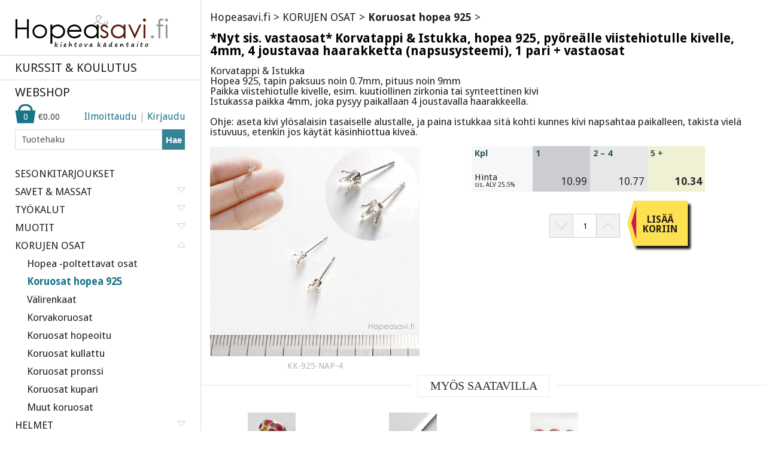

--- FILE ---
content_type: text/html; charset=iso-8859-1
request_url: https://hopeasavi.fi/product.php?productid=8634&cat=294&page=1
body_size: 15535
content:
<!DOCTYPE html>

<html xmlns="http://www.w3.org/1999/xhtml">
<head>
<title>Hopeasavi.fi&nbsp;::&nbsp;KORUJEN OSAT&nbsp;::&nbsp;Koruosat hopea 925</title>
<meta http-equiv="Content-Type" content="text/html; charset=iso-8859-1" />
<meta name="description" content="Hopeasavi.fi nettikauppa: metallisavi- ja korutyömateriaalit, korukivet ja korujen valmistukseen tarvittavat työkalut ja tarvikkeet. Tuoteryhmät: SAVET &amp; MASSAT, TYÖKALUT, MUOTIT, KORUJEN OSAT, KIVET &amp; MUUT, METALLILANGAT &amp; LEVYT, NAUHAT &amp; LANGAT, UV-HARTSI, HELMET, SULATUSLASIT &amp; EMALIT, KAULA &amp; RANNEKETJUT, KIRJOJA &amp; VIDEOITA, KORURASIAT &amp; PUSSIT, S-TYÖOHJEET, POISTOMYYNTI, TUKKUPAKKAUKSET, SIIVOUSMYYNTI, YHDEN EURON TUOTTEET, LAHJAKORTTI, UUSIA TUOTTEITA, ERIKOISTARJOUKSIA,..." />
<meta name="keywords" content=" *Nyt sis. vastaosat* Korvatappi &amp; Istukka, hopea 925, pyöreälle viistehiotulle kivelle, 4mm, 4 joustavaa haarakketta (napsusysteemi), 1 pari + vastaosat Hopeasavi fi nettikauppa  metallisavi  ja koruty materiaalit  korukivet ja korujen valmistukseen tarvittavat ty kalut ja tarvikkeet  Tuoteryhm t  SAVET   MASSAT  TY KALUT  MUOTIT  KORUJEN OSAT  KIVET   MUUT  METALLILANGAT   LEVYT  NAUHAT   LANGAT  UV HARTSI  HELMET  SULATUSLASIT   EMALIT  KAULA   RANNEKETJUT  KIRJOJA   VIDEOITA  KORURASIAT" />
<script type="text/javascript">
<!--
var number_format_dec = '.';
var number_format_th = '';
var number_format_point = '2';
var store_language = 'FI';
var xcart_web_dir = "";
var images_dir = "/skin1/images";
var lbl_no_items_have_been_selected = 'Valitse uudelleen, kiitos.';
var current_area = 'C';
-->
</script><script language="JavaScript" type="text/javascript">
<!--
// $Id: common.js,v 1.12.2.23 2007/08/30 10:49:09 max Exp $

//
// Enviroment identificator
//
var localIsDOM = document.getElementById?true:false;
var localIsJava = navigator.javaEnabled();
var localIsStrict = document.compatMode=='CSS1Compat';
var localPlatform = navigator.platform;
var localVersion = "0";
var localBrowser = "";
var localBFamily = "";
var isHttps = false;
if (window.opera && localIsDOM) {
	localBFamily = localBrowser = "Opera";
	if (navigator.userAgent.search(/^.*Opera.([\d.]+).*$/) != -1)
		localVersion = navigator.userAgent.replace(/^.*Opera.([\d.]+).*$/, "$1");
	else if (window.print)
		localVersion = "6";
	else
		localVersion = "5";
} else if (document.all && document.all.item)
	localBFamily = localBrowser = 'MSIE';
if (navigator.appName=="Netscape") {
	localBFamily = "NC";
	if (!localIsDOM) {
		localBrowser = 'Netscape';
		localVersion = navigator.userAgent.replace(/^.*Mozilla.([\d.]+).*$/, "$1");
		if(localVersion != '')
			localVersion = "4";
	} else if(navigator.userAgent.indexOf("Safari") >= 0)
		localBrowser = 'Safari';
	else if (navigator.userAgent.indexOf("Netscape") >= 0)
		localBrowser = 'Netscape';
	else if (navigator.userAgent.indexOf("Firefox") >= 0)
		localBrowser = 'Firefox';
	else 
		localBrowser = 'Mozilla';
	
}
if (navigator.userAgent.indexOf("MSMSGS") >= 0)
	localBrowser = "WMessenger";
else if (navigator.userAgent.indexOf("e2dk") >= 0)
	localBrowser = "Edonkey";
else if (navigator.userAgent.indexOf("Gnutella") + navigator.userAgent.indexOf("Gnucleus") >= 0)
	localBrowser = "Gnutella";
else if (navigator.userAgent.indexOf("KazaaClient") >= 0)
	localBrowser = "Kazaa";

if (localVersion == '0' && localBrowser != '') {
	var rg = new RegExp("^.*"+localBrowser+".([\\d.]+).*$");
	localVersion = navigator.userAgent.replace(rg, "$1");
}
var localIsCookie = ((localBrowser == 'Netscape' && localVersion == '4')?(document.cookie != ''):navigator.cookieEnabled);

if (document.location.protocol == "https:") { 
    isHttps = true;
}

function change_antibot_image(id) {
	/*var image = document.getElementById(id);
	if (image)
		image.src = xcart_web_dir+"/antibot_image.php?tmp="+Math.random()+"&section="+id+"&regenerate=Y";*/
	
	
	var images = document.getElementsByClassName(id);
	if (images) {
		var url = xcart_web_dir+"/antibot_image.php?tmp="+Math.random()+"&section="+id+"&regenerate=Y";
		for(var i=0; i<images.length; i++) {
	    	images[i].src = url;
		}	
	}	
}


/*
	Find element by classname
*/
function getElementsByClassName( clsName ) {
	var arr = new Array(); 
	var elems = document.getElementsByTagName("*");
	
	for ( var cls, i = 0; ( elem = elems[i] ); i++ ) {
		if ( elem.className == clsName ) {
			arr[arr.length] = elem;
		}
	}
	return arr;
}
//
// Opener/Closer HTML block
//
function visibleBox(id,skipOpenClose) {
	elm1 = document.getElementById("open"+id);
	elm2 = document.getElementById("close"+id);
	elm3 = document.getElementById("box"+id);

	if(!elm3)
		return false;

	if (skipOpenClose) {
		elm3.style.display = (elm3.style.display == "")?"none":"";
	} else if(elm1) {
		if (elm1.style.display == "") {
			elm1.style.display = "none";
			if(elm2)
				elm2.style.display = "";
			elm3.style.display = "none";
			var class_objs = getElementsByClassName('DialogBox');
			for (var i = 0; i < class_objs.length; i++) {
				class_objs[i].style.height = "1%";
			}
		} else {
			elm1.style.display = "";
			if(elm2)
				elm2.style.display = "none";
			elm3.style.display = "";
		}
	}
}

/*
	URL encode
*/
function urlEncode(url) {
	return url.replace(/\s/g, "+").replace(/&/, "&amp;").replace(/"/, "&quot;")
}

/*
	Math.round() wrapper
*/
function round(n, p) {
	if (isNaN(n))
		n = parseFloat(n);
	if (!p || isNaN(p))
		return Math.round(n);
	p = Math.pow(10, p);
	return Math.round(n*p)/p;
}

/*
	Price format
*/
function price_format(price, thousand_delim, decimal_delim, precision) {
	var thousand_delim = (arguments.length > 1 && thousand_delim !== false) ? thousand_delim : number_format_th;
	var decimal_delim = (arguments.length > 2 && decimal_delim !== false) ? decimal_delim : number_format_dec;
	var precision = (arguments.length > 3 && precision !== false) ? precision : number_format_point;

	if (precision > 0) {
		precision = Math.pow(10, precision);
		price = Math.round(price*precision)/precision;
		var top = Math.floor(price);
		var bottom = Math.round((price-top)*precision)+precision;

	} else {
		var top = Math.round(price);
		var bottom = 0;
	}

	top = top+"";
	bottom = bottom+"";
	var cnt = 0;
	for (var x = top.length; x >= 0; x--) {
		if (cnt % 3 == 0 && cnt > 0 && x > 0)
			top = top.substr(0, x)+thousand_delim+top.substr(x, top.length);

		cnt++;
	}

	return (bottom > 0) ? (top+decimal_delim+bottom.substr(1, bottom.length)) : top;
}

/*
	Substitute
*/
function substitute(lbl) {
var x, rg;
	for(x = 1; x < arguments.length; x+=2) {
		if(arguments[x] && arguments[x+1]) {
			rg = new RegExp("\\{\\{"+arguments[x]+"\\}\\}", "gi");
			lbl = lbl.replace(rg,  arguments[x+1]);
			rg = new RegExp('~~'+arguments[x]+'~~', "gi");
			lbl = lbl.replace(rg,  arguments[x+1]);
		}
	}
	return lbl;
}

function getWindowOutWidth(w) {
	if (!w)
		w = window;
	if (localBFamily == "MSIE")
		return w.document.body.clientWidth;
	else
		return w.outerWidth;
}

function getWindowOutHeight(w) {
	if (!w)
		w = window;
	if (localBFamily == "MSIE")
		return w.document.body.clientHeight;
	else
		return w.outerHeight;
}

function getWindowWidth(w) {
	if (!w)
		w = window;
    if (localBFamily == "MSIE")
		return w.document.body.clientWidth;
    else 
		return w.innerWidth;
}

function getWindowHeight(w) {
	if (!w)
		w = window;
    if (localBFamily == "MSIE")
		return w.document.body.clientHeight;
	else
		return w.innerHeight;
}

function getDocumentHeight(w){
	if (!w)
		 w = window;
	if (localBFamily == "MSIE" || (localBFamily == "Opera" && localVersion >= 7 && localVersion < 8))
		return isStrict ? w.document.documentElement.scrollHeight : w.document.body.scrollHeight;
	if (localBFamily == "NC")
		return w.document.height
	if (localBFamily == "Opera")
		return w.document.body.style.pixelHeight
}

function getDocumentWidth(w) {
	if (!w)
		w = window;
	if (localBFamily == "MSIE" || (localBFamily == "Opera" && localVersion >= 7 && localVersion < 8))
		return isStrict ? w.document.documentElement.scrollWidth : w.document.body.scrollWidth;
	if (localBFamily == "NC")
		return w.document.width;
	if (localBFamily == "Opera")
		return w.document.body.style.pixelWidth;
}

function expandWindowX(w, step, limit) {
	if (!w)
		w = window;

	if (!step)
		step = 10;

	var go = true;
	var i = 200;
	while (go && i--) {
		if (limit && getWindowOutWidth()+step > limit)
			break;

		try {
			w.scrollTo(step, 0);
			go = (w.document.documentElement && w.document.documentElement.scrollLeft > 0) || (w.document.body && w.document.body.scrollLeft > 0);
			if (go)
				w.resizeBy(step, 0);

		} catch (e) {
			return false;
		}
	}

	return true;
}

function expandWindowY(w, step, limit) {
	if (!w)
		w = window;

	if (!step)
		step = 10;

	var go = true;
	var i = 200;
	while (go && i--) {
		if (limit && getWindowOutHeight()+step > limit)
			 break;

		try {
			w.scrollTo(0, step);
			go = (w.document.documentElement && w.document.documentElement.scrollTop > 0) || (w.document.body && w.document.body.scrollTop > 0);
			if (go)
				w.resizeBy(0, step);

		} catch(e) {
			return false;
		}
	}

	return true;
}

/*
	Check list of checkboxes
*/
function checkMarks(form, reg, lbl) {
var is_exist = false;

	if (form.elements.length == 0)
		return true;

	for (var x = 0; x < form.elements.length; x++) {
		if (form.elements[x].name.search(reg) == 0 && form.elements[x].type == 'checkbox' && !form.elements[x].disabled) {
			is_exist = true;
			if (form.elements[x].checked)
				return true;
		}
	}

	if (!is_exist)
		return true;
	else if (lbl)
		alert(lbl);
	else if (lbl_no_items_have_been_selected)
		alert(lbl_no_items_have_been_selected);
	return false;
}

/*
	Submit form with specified value of 'mode' parmaeters
*/
function submitForm(formObj, formMode) {
	if (!formObj)
		return false;
	if (formObj.tagName != "FORM") {
		if (!formObj.form)
			return false;
		formObj = formObj.form;
	}
	if (formObj.mode)
		formObj.mode.value = formMode;
	formObj.submit();
}

/*
	Analogue of PHP function sleep()
*/
function sleep(msec) {
	var then = new Date().getTime()+msec;
	while (then >= new Date().getTime()){
	}
}

/*
	Convert number from current format
	(according to 'Input and display format for floating comma numbers' option)
	to float number
*/
function convert_number(num) {
	var regDec = new RegExp(reg_quote(number_format_dec), "gi");
	var regTh = new RegExp(reg_quote(number_format_th), "gi");
	var pow = Math.pow(10, parseInt(number_format_point));
	num = parseFloat(num.replace(" ", "").replace(regTh, "").replace(regDec, "."));
	return Math.round(num*pow)/pow;
}

/*
	Check string as number
	(according to 'Input and display format for floating comma numbers' option)
*/
function check_is_number(num) {
	var regDec = new RegExp(reg_quote(number_format_dec), "gi");
	var regTh = new RegExp(reg_quote(number_format_th), "gi");
	num = num.replace(" ", "").replace(regTh, "").replace(regDec, ".");
	return (num.search(/^[0-9]+(\.[0-9]+)?$/) != -1);
}

/*
	Qutation for RegExp class
*/
function reg_quote(s) {
	return s.replace(/\./g, "\\.").replace(/\//g, "\\/").replace(/\*/g, "\\*").replace(/\+/g, "\\+").replace(/\[/g, "\\[").replace(/\]/g, "\\]");
}

function setCookie(name, value, path, expires) {
	if (typeof(expires) == 'object') {
		try {
			var days = ['Sun', 'Mon', 'Tue', 'Wed', 'Thu', 'Fri', 'Sat'];
			var months = ['Jan', 'Feb', 'Mar', 'Apr', 'May', 'Jun', 'Jul', 'Aug', 'Sep', 'Oct', 'Nov', 'Dec'];
			if (days[expires.getDay()] && months[expires.getMonth()])
				expires = days[expires.getDay()]+" "+expires.getDate()+"-"+months[expires.getMonth()]+"-"+expires.getFullYear()+" "+expires.getHours()+":"+expires.getMinutes()+":"+expires.getSeconds()+" GMT";
		} catch(e) { }
	}

	if (typeof(expires) != 'string')
		expires = false;

	document.cookie = name+"="+escape(value)+(expires ? "; expires=" + expires : "")+(path ? "; path="+path : "");
}

function deleteCookie(name) {
	document.cookie = name+"=0; expires=Fri, 31 Dec 1999 23:59:59 GMT;";
}

/*
	Clone object
*/
function cloneObject(orig) {
	var r = {};
	for (var i in orig) {
		r[i] = orig[i];
	}

	return r;
}

/*
	Get first checkbox and redirect to URL
*/
function getFirstCB(form, reg) {

	while (form.tagName && form.tagName.toUpperCase() != 'FORM')
		form = form.parentNode;

	if (!form.tagName || form.tagName.toUpperCase() != 'FORM' || form.elements.length == 0)
        return false;

	var selectedChk = false;
    for (var x = 0; x < form.elements.length; x++) {
        if (form.elements[x].name.search(reg) == 0 && form.elements[x].type == 'checkbox' && !form.elements[x].disabled && form.elements[x].checked) {
			selectedChk = form.elements[x];
			break;
        }
    }
    
    if (!selectedChk) {
		if (lbl_no_items_have_been_selected)
			alert(lbl_no_items_have_been_selected);

        return false;
	}

    return selectedChk;
}

/*
	getElementById() wrapper
*/
function _getById(id) {
	if (typeof(id) != 'string' || !id)
		return false;

	var obj = document.getElementById(id);
	if (obj && obj.id != id) {
		obj = false;
		for (var i = 0; i < document.all.length && obj === false; i++) {
			if (document.all[i].id == id)
				obj = document.all[i];
		}
	}

	return obj;
}

// undefined or not
function isset(obj) {
	return typeof(obj) != 'undefined' && obj !== null;
}


// Check - variable is function or not
function isFunction(f) {
	return (typeof(f) == 'function' || (typeof(f) == 'object' && (f+"").search(/\s*function /) === 0));
}

-->
</script>
<script type="text/javascript">
<!--
var usertype = "C";

var scriptNode = false;
scriptNode = document.createElement("script");
scriptNode.type = "text/javascript";
-->
</script>
<script language="JavaScript" type="text/javascript">
<!--
// $Id: browser_identificator.js,v 1.3.2.1 2007/03/12 12:00:45 twice Exp $
if (scriptNode) {
/*
var plugins = '';
var x;
	for(x = 0; x < navigator.plugins.length; x++)
		plugins += (plugins == ''?"":"|")+urlEncode(navigator.plugins[x].name);
*/
	scriptNode.src = xcart_web_dir+"/adaptive.php?send_browser="+(localIsDOM?"Y":"N")+(localIsStrict?"Y":"N")+(localIsJava?"Y":"N")+"|"+localBrowser+"|"+localVersion+"|"+localPlatform+"|"+(localIsCookie?"Y":"N")+"|"+screen.width+"|"+screen.height+"|"+usertype;
	document.getElementsByTagName('head')[0].appendChild(scriptNode);
}

-->
</script>

<meta name="viewport" content="initial-scale=1, maximum-scale=1, minimum-scale=1, user-scalable=0, width=device-width">

<link rel="stylesheet" href="/skin1/skin1.css" />
<link href='//fonts.googleapis.com/css?family=Droid+Sans:400,700' rel='stylesheet' type='text/css'>
  	
<script src="/skin1/jquery-1.9.0.min.js" language="JavaScript" type="text/javascript"></script>
<script src="/skin1/main.js" language="JavaScript" type="text/javascript"></script>

<script src="/skin1/add_to_cart.js" language="JavaScript" type="text/javascript"></script>

<script src="/skin1/jquery.zoom.min.js" language="JavaScript" type="text/javascript"></script>

</head>
<body class="page_product  ">

	<div id="left">
		<div class="logo"><a href="http://hopeasavi.fi/"><img src="/skin1/images/logo.png" width="256" height="54" alt="" /></a></div>

		<p>
			<a href="workshops.php" >KURSSIT & KOULUTUS</a>
		</p>	
		<a href="shop.php" class="webshop ">WEBSHOP</a>
		<div class="login">

			<div class="l">
				<a href="#" id="reg_link" >Ilmoittaudu</a> | <a href="#" id="login_link">Kirjaudu</a>			</div>			
			<a href="cart.php" class="cart">
				<span id="cart_totals">
					<div class="cartotals" id="i_total">0</div>
					<input type="hidden" id="comma" value="0">					<div class="cartotals"  id="c_total"><span style="WHITE-SPACE: nowrap">&euro;0.00</span></div>&nbsp;
				</span>
							</a>
			
								
			<div id="login_block" class="login_block">
													
			
			<form action="https://hopeasavi.fi/include/login.php" method="post" name="authform">
				<input type="hidden" name="HTTP_REFERER" value="" />
				<input type="hidden" name="" value="319b78632b9b8a468739273a2869a78f" />
				<input type="hidden" name="xid" value="319b78632b9b8a468739273a2869a78f" />

			 			<input type="text" name="username" size="16" value="" placeholder="Tunnus" />
			<input type="password" name="password" size="16" maxlength="64" value="" placeholder="Salasana"/>
			
			<a href="help.php?section=Password_Recovery">Unohditko salasanan?</a><br>
			
			<div class="btn" onclick="javascript: document.authform.submit();"><span>KIRJAUDU</span></div>

				<input type="hidden" name="mode" value="login" />
								<input type="hidden" name="usertype" value="C" />
								<input type="hidden" name="redirect" value="customer" />
			 

			</form>			
			</div>
						
									<div id="reg_block" class="reg_block" >
						<script type="text/javascript" language="JavaScript 1.2">
<!--
var txt_email_invalid = "Sähköpostiosite on virheellinen. Ole hyvä ja yritä uudelleen.";
-->
</script>
<script language="JavaScript" type="text/javascript">
<!--
// $Id: check_email_script.js,v 1.1.2.2 2007/03/19 07:01:10 max Exp $

function checkEmailAddress(field, empty_err) {
var err = false;
var res, x;
	if (!field)
		return true;

	if (field.value.length == 0) {
		if (empty_err != 'Y')
			return true;
		else
			err = true;
	}

	var arrEmail = field.value.replace(/^\s+/, '').replace(/\s+$/, '').split('@');
	if (arrEmail.length != 2 || arrEmail[0].length < 1)
		err = true;
	if (!err) {
		if (arrEmail[0].length > 2)
			res = arrEmail[0].search(/^[-\w][-!#\$%&'*+.\/\d\.\w]+[-\w]$/gi);
		else
			res = arrEmail[0].search(/^[-\w]+$/gi);
		if (res == -1)
			err = true;
	}
	if (!err) {
		var arr2Email = arrEmail[1].split('.');
		if (arr2Email.length < 2)
			err = true;
	}
	if (!err) {
		var domenTail = arr2Email[arr2Email.length-1];
		var _arr2Email = new Array();
		for (x = 0; x < arr2Email.length-1; x++)
			_arr2Email[x] = arr2Email[x];
		arr2Email = _arr2Email;
		var domen = arr2Email.join('.');
		res = domen.search(/^[-!#\$%&*+\\\/=?\.\w^`{|}~]+$/gi);
		if (res == -1)
			err = true;
		res = domenTail.search(/^[a-zA-Z]+$/gi);
		if (res == -1 || domenTail.length < 2 || domenTail.length > 6)
			err = true;
	}
//	/^([-\w][-\.\w]*)?[-\w]@([-!#\$%&*+\\\/=?\w^`{|}~]+\.)+[a-zA-Z]{2,6}$/gi

	if (err) {
		alert(txt_email_invalid);
		field.focus();
		field.select();
	}
	return !err;
}


-->
</script>
			<script type="text/javascript" language="JavaScript 1.2">
<!--
var config_default_country = "FI";

// used in check_zip_code_field() from check_zipcode.js
// note: you should update language variables after change this table

var check_zip_code_rules = {
	AT: { lens:{} },
	CA: { lens:{} },
	CH: { lens:{} },
	DE: { lens:{}, re:/\D/ },
	LU: { lens:{} },
	US: { lens:{}, re:/\D/ }
};
check_zip_code_rules.AT.lens[4] = true;
check_zip_code_rules.CA.lens[6] = true;
check_zip_code_rules.CA.lens[7] = true;
check_zip_code_rules.CH.lens[4] = true;
check_zip_code_rules.DE.lens[5] = true;
check_zip_code_rules.LU.lens[4] = true;
check_zip_code_rules.US.lens[5] = true;


check_zip_code_rules.AT.error='Ensure that you have 4 digits in your postal code';
check_zip_code_rules.CA.error='Ensure that you have 6 or 7 characters in your postal code';
check_zip_code_rules.CH.error='Ensure that you have 4 digits in your postal code';
check_zip_code_rules.DE.error='Ensure that you have 5 digits in your postal code';
check_zip_code_rules.LU.error='Ensure that you have 4 digits in your postal code';
check_zip_code_rules.US.error='Ensure that you have 5 digits in your zip code';

-->
</script>
<script language="JavaScript" type="text/javascript">
<!--
// $Id: check_zipcode.js,v 1.3.2.2 2007/02/20 11:26:13 max Exp $

// check_zip_code_rules is defined in check_zipcode_js.tpl

function check_zip_code_field(cnt, zip) {
	var c_code;
	var zip_error = false;

	if (!zip || zip.value == "")
		return true;

	c_code = cnt ? cnt.options[cnt.selectedIndex].value : config_default_country;

	if (window.check_zip_code_rules && isset(check_zip_code_rules[c_code])) {
		var rules = check_zip_code_rules[c_code];

		if (isset(rules.lens) && !isset(rules.lens[zip.value.length]))
			zip_error = true;

		if (isset(rules.re) && zip.value.search(rules.re) != -1)
			zip_error = true;

		if (zip_error) {
			if (rules.error && rules.error.length > 0)
				alert(rules.error);
			zip.focus();
			return false;
		}
	}

	return !zip_error;
}

function check_zip_code(s) {
	if (s==undefined)
		s='';
	return check_zip_code_field(document.forms["registerform"+s].b_country, document.forms["registerform"+s].b_zipcode) && check_zip_code_field(document.forms["registerform"+s].s_country, document.forms["registerform"+s].s_zipcode); 
}


-->
</script>
			<script type="text/javascript" language="JavaScript 1.2">
<!--
var requiredFields = [
	["firstname", "Etunimi"],
	["lastname", "Sukunimi"],
	["b_address", "Osoite"],
	["b_city", "<span style=\"font-size: 9pt; font-family: Arial\">Paikkakunta</span>"],
	["b_country", "Maa"],
	["b_zipcode", "Postinumero"],
	["phone", "Puhelin"],
	["email", "Sähköposti"],
 
 
	["uname", "Tunnus"],
	["passwd1", "Salasana"],
	["passwd2", "Kertaa salasana"],
];
-->
</script> 
			<script type="text/javascript">
<!--
var lbl_required_field_is_empty = "Ole hyvä ja täytä \'~~field~~\' ,kiitos!";
-->
</script>
<script language="JavaScript" type="text/javascript">
<!--
/* $Id: check_required_fields_js.js,v 1.3.2.3 2006/12/25 11:23:19 max Exp $ */

/*
	Check required fields
*/
function checkRequired(lFields, id) {
	if (!lFields || lFields.length == 0)
		return true;

	if (id) {
		for (var x = 0; x < lFields.length; x++) {
			if (lFields[x][0] == id) {
				lFields = [lFields[x]];
				break;
			}
		}
	}

	for (var x = 0; x < lFields.length; x++) {
		if (!lFields[x] || !document.getElementById(lFields[x][0]))
			continue;

		var obj = _getById(lFields[x][0]);
		if ((obj.type == 'text' || obj.type == 'password' || obj.type == 'textarea') && !obj.value.search(/^[\s]*$/gi)) {
			if (lbl_required_field_is_empty != '') {
				alert(substitute(lbl_required_field_is_empty, 'field', lFields[x][1]));
			} else {
				alert(lFields[x][1]);
			}

			if (!obj.disabled && obj.type != 'hidden') {
				checkRequiredShow(obj);
				obj.focus();
			}

			return false;

		}
	}

	return true;
}

/*
	Show hidden element and element's parents
*/
function checkRequiredShow(elm) {
	if (elm.style && elm.style.display == 'none') {

		if (elm.id == 'ship_box' && document.getElementById('ship2diff')) {
			/* Exception for Register page */
			document.getElementById('ship2diff').checked = true;
			document.getElementById('ship2diff').onclick();
			
		} else
			elm.style.display = '';
	}

	if (elm.parentNode)
		checkRequiredShow(elm.parentNode);

}


-->
</script>
						<script type="text/javascript" language="JavaScript 1.2">
<!--
var txt_no_states = "The selected country doesn\'t require \'state\' field";
var txt_no_counties = "The selected country doesn\'t require \'county\' field";
var use_counties = false;
var states_sort_override = false;

var countries = {};
countries.AT = {states: false};
countries.BE = {states: false};
countries.EE = {states: false};
countries.FR = {states: false};
countries.DE = {states: false};
countries.GR = {states: false};
countries.IS = {states: false};
countries.IE = {states: false};
countries.IT = {states: false};
countries.LV = {states: false};
countries.LI = {states: false};
countries.LT = {states: false};
countries.LU = {states: false};
countries.MC = {states: false};
countries.NL = {states: false};
countries.NO = {states: false};
countries.PL = {states: false};
countries.PT = {states: false};
countries.SK = {states: false};
countries.SI = {states: false};
countries.ES = {states: false};
countries.FI = {states: false};
countries.SE = {states: false};
countries.CH = {states: false};
countries.GB = {states: false};



-->
</script>
<script language="JavaScript" type="text/javascript">
<!--
/* $Id: change_states.js,v 1.7.2.5 2007/02/20 11:26:13 max Exp $ */

/*
	Initialization procedure
*/
function init_js_states(obj, state_name, county_name, state_value, county_value, force_run) {
	if (!obj || typeof(state_name) != 'string' || !state_name || !obj.form.elements.namedItem(state_name))
		return false;

	/* Get child objects	*/
	obj.states = obj.form.elements.namedItem(state_name);
	obj.counties = (typeof(county_name) == 'string' && county_name) ? obj.form.elements.namedItem(county_name) : false;

	obj.lastCode = false;
	obj.lastStateCode = false;
	obj.defaultStates = [];
	if (obj.counties)
		obj.defaultCounties = [];

	/* Get default values	*/
	var code = obj.options[obj.selectedIndex].value;
	if (countries[code] && countries[code].states && countries[code].states.length > 0) {
		for (var i in countries[code].states) {
			if (countries[code].states[i].code == state_value) {

				/* Save default state	*/
				obj.defaultStates[code] = i;
				if (obj.counties && countries[code].states[i].counties && countries[code].states[i].counties.length > 0) {
					for (var x in countries[code].states[i].counties) {
						if (x == county_value) {

							/* Save default county	*/
							obj.defaultCounties[i] = x;
							break;
						}
					}
				}
				break;
			}
		}
	}

	/* Save state and/or county full name	*/
	if (!obj.defaultStates[code]) {
		obj.defaultStateFull = state_value;
		obj.defaultCountyFull = county_value;
	} else if (obj.counties && !obj.defaultCounties[obj.defaultStates[code]]) {
		obj.defaultCountyFull = county_value;
	}

	obj.states.countries = obj;
	obj.statesName = state_name;
	if (obj.counties) {
		obj.counties.countries = obj;
		obj.countiesName = county_name;
	}

	/* Define handler for onchange events	*/
	if (obj.onchange)	
		obj.oldOnchange = obj.onchange;
	obj.onchange = change_states;

	if (obj.states.onchange)	
		obj.oldStatesOnchange = obj.states.onchange;
	obj.states.onchange = change_counties;

	if (obj.counties && obj.counties.onchange) {
		obj.oldCountiesOnchange = obj.counties.onchange;
	}

	/* Object settings	*/
	obj.statesInputSize = 32;
	obj.statesInputMaxLength = false;
	obj.statesSpanClass = "SmallText";
	obj.statesSpanStyle = false;
	obj.statesSelectClass = false;
	obj.statesSelectStyle = false;
	obj.statesInputClass = false;
	obj.statesInputStyle = false;
	obj.statesNoStates = window.txt_no_states ? txt_no_states : false;
	obj.countiesNoCounties = window.txt_no_counties ? txt_no_counties : false;

	if (force_run) {
		start_js_states(document.getElementById(obj.id));

	} else if (window.addEventListener) {
		window.addEventListener("load", new Function('', "start_js_states(document.getElementById('"+obj.id+"'))"), false);

	} else if (window.attachEvent) {
		window.attachEvent("onload", new Function('', "start_js_states(document.getElementById('"+obj.id+"'))"));

	} else if (localBFamily != 'MSIE' || (localPlatform != 'MacPPC' && localPlatform != 'Mac')) {
		if (window.onload)
			window.oldOnload = window.onload;
		window.onload = new Function('', "if (this.oldOnload) this.oldOnload(); start_js_states(document.getElementById('"+obj.id+"'))");

	} else {
		setTimeout("start_js_states(document.getElementById('"+obj.id+"'))", 3000);

	}

	check_countries(obj);

	return obj;
}

/*
	Initial object run
*/
function start_js_states(obj) {
	if (obj && obj.onchange) {
		if (localBFamily == 'Opera') {
			var p = obj;
			while (p.parentNode) {
				if (p.style.display == 'none') {
					return;
				}
				p = p.parentNode;
			}
		}

		obj.onchange();
	}
}

/*
	Change states list
*/
function change_states() {
	var code = this.options[this.selectedIndex].value;

	/* Detect input box type and get default value	*/
	if (this.states.tagName.toUpperCase() == 'SPAN') {
		var type = false;

	} else if (this.states.tagName.toUpperCase() == 'SELECT') {
		var type = 'S';
		if (this.lastCode && countries[this.lastCode] && countries[this.lastCode].states && countries[this.lastCode].states.length > 0) {
			for (var i in countries[this.lastCode].states) {
				if (countries[this.lastCode].states[i].code == this.states.options[this.states.selectedIndex].value) {
					this.defaultStates[this.lastCode] = i;
					break;
				}
			}
		}

	} else if (this.states.tagName.toUpperCase() == 'INPUT') {
		var type = 'I';
		this.defaultStateFull = this.states.value;

	} else {
		return true;
	}

	if (countries[code].states === false) {
		/* If current country hasn't any states	*/
		if (type !== false) {
			this.states = tag_replace(this.states, "SPAN");
			if (this.statesNoStates)
				this.states.innerHTML = this.statesNoStates;
			if (this.statesSpanClass)
				this.states.className = this.statesSpanClass;
			this.states.countries = this;
			this.states.onchange = change_counties;
		}

	} else if (countries[code].states.length == 0) {
		/* If current country has empty states list	*/
		if (type != "I") {
			this.states = tag_replace(this.states, "INPUT", this.statesName);
			if (this.statesInputSize)
				this.states.size = this.statesInputSize;
			if (this.statesInputMaxLength)
				this.states.maxLength = this.statesInputMaxLength;
			if (this.statesInputClass)
				this.states.className = this.statesInputClass;
			this.states.countries = this;
			this.states.onchange = change_counties;
			this.states.oldOnchange = this.oldStatesOnchange;
		}
		if (this.defaultStateFull)
			this.states.value = this.defaultStateFull;

	} else if (countries[code].states.length > 0) {
		/* If current country has states list	*/
		if (type != "S") {
			this.states = tag_replace(this.states, "SELECT", this.statesName);
			if (this.statesSelectClass)
				this.states.className = this.statesSelectClass;
			this.states.countries = this;
			this.states.onchange = change_counties;
			this.states.oldOnchange = this.oldStatesOnchange;

		}

		/* States list cleaning	*/
		if ((this.lastCode != code || states_sort_override) && type == 'S') {
			while (this.states.options.length > 0)
				this.states.options[this.states.options.length-1] = null;
		}

		if (type != 'S' || this.lastCode != code) {
			/* Fill states list	*/
			if (states_sort_override) {

				/* Sort	*/
				var tmp = [];
				for (var i in countries[code].states) {
					tmp[i] = {
						name: countries[code].states[i].name,
						code: countries[code].states[i].code,
						order: countries[code].states[i].order,
						idx: i
					};
				}
				tmp.sort(sort_states);

				/* Fill list	*/
				for (var i in tmp) {
					if (!tmp[i])
						continue;

					this.states.options[this.states.options.length] = new Option(tmp[i].name, tmp[i].code);
					if (this.defaultStates[code] == tmp[i].idx) {
						this.states.options[this.states.options.length-1].selected = true;
						this.states.selectedIndex = this.states.options.length-1;
					}
				}

				/* Set default state	*/
			} else {
				for (var i in countries[code].states) {
					this.states.options[this.states.options.length] = new Option(countries[code].states[i].name, countries[code].states[i].code);
					if (this.defaultStates[code] == i)
						this.states.options[this.states.options.length-1].selected = true;
				}
			}

		} else if (this.defaultStates[code] && countries[code].states[this.defaultStates[code]]) {
			/* Set default state	*/
			for (var i = 0; i < this.states.options.length; i++) {
				if (this.states.options[i].value == countries[code].states[this.defaultStates[code]].code) {
					this.states.options[i].selected = true;
					this.states.selectedIndex = i;
					break;
				}
			}		

		} else {
			this.states.options[0].selected = true;
			this.states.selectedIndex = 0;
		}
	}

	/* Call old onchange event handler	*/
	if (this.oldOnchange)
		this.oldOnchange();

	/* Call counties rebuild procedure	*/
	if (this.states.onchange)
		this.states.onchange();

	this.oldSelectedIndex = this.selectedIndex;

	this.lastCode = code;

}

/*
	Change counties list
*/
function change_counties() {
	if (!this.countries || !this.countries.counties)
		return true;

	var counties = this.countries.counties;
	var code = this.countries.options[this.countries.selectedIndex].value;
	var scode = false;
	if (this.options && countries[code].states && countries[code].states.length > 0 && this.options[this.selectedIndex]) {
		for (var i in countries[code].states) {
			if (countries[code].states[i].code == this.options[this.selectedIndex].value) {
				scode = i;
				break;
			}
		}
	} else if (this.tagName.toUpperCase() == "INPUT") {
		scode = 0;
	}

	/* Detect input box type and get default value	*/
	if (counties.tagName.toUpperCase() == 'SPAN') {
		var type = false;

	} else if (counties.tagName.toUpperCase() == 'SELECT') {
		var type = 'S';
		if (this.countries.lastCode && this.countries.lastStateCode && countries[this.countries.lastCode] && countries[this.countries.lastCode].states && countries[this.countries.lastCode].states[this.countries.lastStateCode] && countries[this.countries.lastCode].states[this.countries.lastStateCode].counties && countries[this.countries.lastCode].states[this.countries.lastStateCode].counties.length > 0) {
			for (var i in countries[this.countries.lastCode].states[this.countries.lastStateCode].counties) {
				if (i == counties.options[counties.selectedIndex].value) {
					this.countries.defaultCounties[this.countries.lastStateCode] = i;
					break;
				}
			}
		}

	} else if (counties.tagName.toUpperCase() == 'INPUT') {
		var type = 'I';
		this.countries.defaultCountyFull = counties.value;

	} else {
		return true;
	}

	if (scode === false) {
		/* If current country hasn't any states	and counties	*/
		if (type !== false) {
			this.countries.counties = counties = tag_replace(counties, "SPAN");
			if (this.countries.countiesNoCounties)
				counties.innerHTML = this.countries.countiesNoCounties;
			if (this.countries.statesSpanClass)
				counties.className = this.countries.statesSpanClass;
		}

	} else if (!countries[code].states[scode] || countries[code].states[scode].counties.length == 0) {
		/* If current country hasn't states	or current state hasn't counties list */
		if (type != "I") {
			this.countries.counties = counties = tag_replace(counties, "INPUT", this.countries.countiesName);
			if (this.countries.statesInputSize)
				counties.size = this.countries.statesInputSize;
			if (this.countries.statesInputMaxLength)
				counties.maxLength = this.countries.statesInputMaxLength;
			if (this.countries.statesInputClass)
				counties.className = this.countries.statesInputClass;
			if (this.countries.oldCountiesOnchange)
				counties.onchange = this.countries.oldCountiesOnchange;
		}
		if (this.countries.defaultCountyFull)
			counties.value = this.countries.defaultCountyFull;

	} else if (countries[code].states[scode].counties.length > 0) {
		/* If current state has counties list	*/
		if (type != "S") {
			this.countries.counties = counties = tag_replace(counties, "SELECT", this.countries.countiesName);
			if (this.countries.statesSelectClass)
				counties.className = this.countries.statesSelectClass;
			if (this.countries.oldCountiesOnchange)
				counties.onchange = this.countries.oldCountiesOnchange;
		}

		/* Clear old counties list	*/
		if ((this.countries.lastStateCode != scode || states_sort_override) && type == 'S') {
			while (counties.options.length > 0)
				counties.options[0] = null;
		}

		/* Fill counties list	*/
		if (this.countries.lastStateCode != scode || type != 'S') {

		if (states_sort_override) {

			/* Sort	*/
			var tmp = [];
			for (var i in countries[code].states[scode].counties) {
				tmp[i] = {
					name: countries[code].states[scode].counties[i].name,
					order: countries[code].states[scode].counties[i].order,
					idx: i
				};

			}
			tmp.sort(sort_states);

			/* Fill list	*/
			for (var i in tmp) {
				if (!tmp[i])
					continue;
				counties.options[counties.options.length] = new Option(tmp[i].name, tmp[i].idx);
				if (this.countries.defaultCounties[scode] == tmp[i].idx) {
					counties.options[counties.options.length-1].selected = true;
					counties.selectedIndex = counties.options.length-1;
				}
			}

		} else {
			for (var i in countries[code].states[scode].counties) {
				counties.options[counties.options.length] = new Option(countries[code].states[scode].counties[i].name, i);
				if (this.countries.defaultCounties[scode] == i)
					counties.options[counties.options.length-1].selected = true;
			}
		}

		}
	}

	this.countries.lastStateCode = scode;

	if (this.oldOnchange)
		this.oldOnchange();	

	if (counties.onchange)
		counties.onchange();
}

/*
	Replace tag by tag
*/
function tag_replace(obj, tag, tname) {
	var tmp = obj.parentNode.insertBefore(document.createElement(tag), obj);
	obj.parentNode.removeChild(obj);
	if (obj.name)
		obj.name = '';
	delete obj;
	if (tname)
		tmp.id = tmp.name = tname;
	return tmp;
}

/*
	Sort states and counties (Opera fix)
*/
function sort_states(a, b) {
	if (!a || !b || !a.order || !b.order || a.order == b.order)
		return 0;
	return a.order > b.order ? 1 : -1;
}

/*
	Check countries list (for Google Toolbar Autofill functionality)
*/
function check_countries(obj) {
	if (!obj || !obj.id)
		return;

	if (isset(obj.oldSelectedIndex) && obj.oldSelectedIndex != obj.selectedIndex && obj.onchange)
		obj.onchange();

	obj.oldSelectedIndex = obj.selectedIndex;
	obj.changeStatesTO = setTimeout("check_countries(document.getElementById('"+obj.id+"'));", 1000);
}

-->
</script>
				
					
			
												

			
			
			<script type="text/javascript" language="JavaScript 1.2">
			<!--
			var is_run = false;
			function check_registerform_fields1() {
				if(is_run)
					return false;
				is_run = true;
				if (check_zip_code(1) && checkEmailAddress(document.registerform1.email, 'Y') && checkRequired(requiredFields)) {
					document.registerform1.submit();
					return true;
				}
				is_run = false;
				return false;
			}
			-->
			</script>
			
			<p class="h3">Liity asiakkaaksi</p>
			<p class="h4"><font class="Star"><b>*</b></font> Huom!: Täytä kaikki tähdellä (*) merkityt kentät.</p>

			<form action="?productid=8634&amp;cat=294&amp;page=1" method="post" name="registerform1" onsubmit="javascript: check_registerform_fields1(); return false;">
						<input type="hidden" name="pid" value="" />
			<table cellspacing="1" cellpadding="2" width="100%" border="0">
			<tbody>
			
<tr>
<td>
<input type="text" id="firstname" name="firstname" size="22" maxlength="32" value="" placeholder="Etunimi*"/>
</td>
</tr>
<tr>
<td>
<input type="text" id="lastname" name="lastname" size="22" maxlength="32" value=""  placeholder="Sukunimi*"/>
</td>
</tr>
<tr>
<td>
<input type="text" id="company" name="company" size="22" maxlength="255" value="" placeholder="Yritys (jos on)"/>
</td>
</tr>

			




<tr>
<td>
<input type="text" id="b_address" name="b_address" size="22" maxlength="64" value=""  placeholder="Osoite*"/>
</td>
</tr>

<tr>
<td>
<input type="text" id="b_address_2" name="b_address_2" size="22" maxlength="64" value=""  placeholder="Osoite"/>
</td>
</tr>

<tr>
<td>
<input type="text" id="b_zipcode" name="b_zipcode" size="22" maxlength="32" value="" onchange="javascript: check_zip_code();" placeholder="Postinumero*"/>
</td>
</tr>

<tr>
<td>
<input type="text" id="b_city" name="b_city" size="22" maxlength="64" value=""  placeholder="Paikkakunta*"/>
</td>
</tr>



<tr>
<td>
<select name="b_country" id="b_country" onchange="check_zip_code()" style="width: 167px">
<option value="AT">Austria</option>
<option value="BE">Belgium</option>
<option value="EE">Estonia</option>
<option value="FR">France</option>
<option value="DE">Germany</option>
<option value="GR">Greece</option>
<option value="IS">Iceland</option>
<option value="IE">Ireland</option>
<option value="IT">Italy</option>
<option value="LV">Latvia</option>
<option value="LI">Liechtenstein</option>
<option value="LT">Lithuania</option>
<option value="LU">Luxembourg</option>
<option value="MC">Monaco</option>
<option value="NL">Netherlands</option>
<option value="NO">Norway</option>
<option value="PL">Poland</option>
<option value="PT">Portugal</option>
<option value="SK">Slovakia</option>
<option value="SI">Slovenia</option>
<option value="ES">Spain</option>
<option value="FI" selected="selected">Suomi</option>
<option value="SE">Sweden</option>
<option value="CH">Switzerland</option>
<option value="GB">United Kingdom (Great Britain)</option>
</select>
</td>
</tr>




			
			
<tr>
<td>
<input type="text" id="phone" name="phone" size="22" maxlength="32" value=""  placeholder="Puhelin*"/>
</td>
</tr>
<tr>
<td >
<input type="text" name="additional_values[2]" id="additional_values_2" size="22" value="" placeholder="Toinen puhelin"/>
</td>
</tr>
<tr>
<td>
<input type="text" id="email" name="email" size="22" maxlength="128" value=""  placeholder="Sähköposti*"/>
</td>
</tr>

			
						<tr>
<td >Valitse oma tunnus &amp; salasana käyttäjäsivullesi</td>
</tr>










<tr>
<td>
<input type="text" id="uname" name="uname" size="22" maxlength="32" value=""  placeholder="Tunnus*"/>
</td>
</tr>

<tr>
<td><input type="password" id="passwd1" name="passwd1" size="22" maxlength="64" value="" placeholder="Salasana*"/>
 
</td>
</tr>

<tr>
<td><input type="password" id="passwd2" name="passwd2" size="22" maxlength="64" value="" placeholder="Kertaa salasana*"/>
 
</td>
</tr>






			<tr>
<td >
<span class="t">Tilaan uutisviestin</span><select name="additional_values[3]" id="additional_values_3">
<option value='Kyllä'>Kyllä</option>
<option value='Ei'>Ei</option>
</select>
</td>
</tr>
			
			
			
									<tr>	
	<td >

<table width="100%" border="0" class="cap">
<tr>
	<td colspan="2" align="center">Ole hyvä ja laita seuraava koodi allaolevaan laatikkoon<br>(tämä varotoimi estää Spam robottien toiminnan)</td>
</tr>
<tr>
	<td align="center" colspan="2" width="10%">
<img src="/antibot_image.php?section=on_registration" class="on_registration" alt="" /><br />
<a href="javascript: void(change_antibot_image('on_registration'));">Näytä toinen koodi</a>
<br>
<input type="text" name="antibot_input_str" />
	</td>
</tr>
</table>

		</td>
</tr>			
			<tr>
			<td class="cond">
						Napsauttamalla allaolevaa "Ilmoittaudu" painiketta <br> 
vahvistat että ikäsi on vähintään 18 vuotta<br>
ja että hyväksyt Hopeasavi.fi <a href="help.php?section=conditions" target="_blank">Toimitusehdot</a>
						</td>
			</tr>

			<tr>
			<td class="c">

			
			<input type="hidden" name="anonymous" value="" />

									 <div class="btn" onclick="javascript: return check_registerform_fields1();"><span>ILMOITTAUDU</span></div>
			
			</td>
			</tr>

			</tbody>
			</table>
			<input type="hidden" name="usertype" value="C" />
			</form>		
			</div>	
											</div>	
		
		<form method="post" action="search.php" name="productsearchform">
<input type="hidden" name="simple_search" value="Y" />
<input type="hidden" name="mode" value="search" />
<input type="hidden" name="posted_data[by_title]" value="Y" />
<input type="hidden" name="posted_data[by_shortdescr]" value="Y" />
<input type="hidden" name="posted_data[by_fulldescr]" value="Y" />
<input type="hidden" name="posted_data[including]" value="all" />


<input type="text" id="searchedit" name="posted_data[substring]" value="" placeholder="Tuotehaku"><button type="submit"><span>Hae</span></button>

</form>				
					<ul>
<li>
		<p ><a href="home.php?cat=367" >SESONKITARJOUKSET</a></p>
	
	</li>	
<li>
		<p >SAVET & MASSAT <i></i></p>
	
		<ul >
		<li><a href="home.php?cat=250" >Art Clay -hopeasavi</a></li><li><a href="home.php?cat=302" >AC -kuparisavi & Osat</a></li><li><a href="home.php?cat=303" >Pronssisavi & Osat</a></li><li><a href="home.php?cat=252" >Muottimassat</a></li><li><a href="home.php?cat=306" >Polymeerimassat</a></li>
	</ul>
	</li>	
<li>
		<p >TYÖKALUT <i></i></p>
	
		<ul >
		<li><a href="home.php?cat=258" >Muotoilu & Design</a></li><li><a href="home.php?cat=318" >Leikkurit & Sapluunat</a></li><li><a href="home.php?cat=260" >Viilaus & Hionta</a></li><li><a href="home.php?cat=261" >Poltto & Koru-uunit</a></li><li><a href="home.php?cat=262" >Kiillotus & Viimeistely</a></li><li><a href="home.php?cat=263" >Sormuksen tekeminen</a></li><li><a href="home.php?cat=307" >Tekstuurilevyt</a></li><li><a href="home.php?cat=343" >Pihdit</a></li><li><a href="home.php?cat=342" >Sahat & tarvikkeet</a></li><li><a href="home.php?cat=319" >Juottaminen</a></li><li><a href="home.php?cat=349" >Metallilankatyökalut</a></li><li><a href="home.php?cat=314" >Hopeasepän työkalut</a></li><li><a href="home.php?cat=264" >Muut työkalut</a></li>
	</ul>
	</li>	
<li>
		<p >MUOTIT <i></i></p>
	
		<ul >
		<li><a href="home.php?cat=356" >Muotit</a></li><li><a href="home.php?cat=355" >Transparantit muoti</a></li>
	</ul>
	</li>	
<li>
		<p class="open">KORUJEN OSAT <i></i></p>
	
		<ul style="display:block;">
		<li><a href="home.php?cat=270" >Hopea -poltettavat osat</a></li><li><a href="home.php?cat=294" class="active">Koruosat hopea 925</a></li><li><a href="home.php?cat=271" >Välirenkaat</a></li><li><a href="home.php?cat=295" >Korvakoruosat</a></li><li><a href="home.php?cat=357" >Koruosat hopeoitu</a></li><li><a href="home.php?cat=304" >Koruosat kullattu</a></li><li><a href="home.php?cat=339" >Koruosat pronssi</a></li><li><a href="home.php?cat=296" >Koruosat kupari</a></li><li><a href="home.php?cat=297" >Muut koruosat</a></li>
	</ul>
	</li>	
<li>
		<p >HELMET <i></i></p>
	
		<ul >
		<li><a href="home.php?cat=298" >Luonnonhelmet</a></li><li><a href="home.php?cat=332" >Puoliväliin poratut helmet</a></li><li><a href="home.php?cat=325" >Hopea & muut metallit</a></li><li><a href="home.php?cat=352" >Puuhelmet</a></li><li><a href="home.php?cat=299" >Preciosa & Swarovski & Muut</a></li><li><a href="home.php?cat=333" >Kivihelmet</a></li><li><a href="home.php?cat=317" >Langat & Nyörit</a></li>
	</ul>
	</li>	
<li>
		<p >KIVET & MUUT <i></i></p>
	
		<ul >
		<li><a href="home.php?cat=273" >Värilliset zirkoniat</a></li><li><a href="home.php?cat=301" >Valkoiset zirkoniat</a></li><li><a href="home.php?cat=348" >Harvinaiset zirkoniat</a></li><li><a href="home.php?cat=274" >Pyöröhiotut kivet</a></li><li><a href="home.php?cat=361" >Uniikit kivet *ERÄ*</a></li>
	</ul>
	</li>	
<li>
		<p >METALLILANGAT & LEVYT <i></i></p>
	
		<ul >
		<li><a href="home.php?cat=289" >Hopea 999</a></li><li><a href="home.php?cat=291" >Hopea 925</a></li><li><a href="home.php?cat=321" >925 puolivalmisteet</a></li><li><a href="home.php?cat=300" >Pronssi</a></li><li><a href="home.php?cat=323" >Kupari</a></li><li><a href="home.php?cat=358" >Messinki</a></li><li><a href="home.php?cat=320" >Muotopalat ja -komponentit</a></li>
	</ul>
	</li>	
<li>
		<p >NAUHAT & LANGAT <i></i></p>
	
		<ul >
		<li><a href="home.php?cat=363" >Nahkalangat</a></li><li><a href="home.php?cat=364" >Satiini & Kumihimolangat</a></li><li><a href="home.php?cat=374" >Hamppulangat</a></li>
	</ul>
	</li>	
<li>
		<p >UV-HARTSI <i></i></p>
	
		<ul >
		<li><a href="home.php?cat=276" >UV-hartsi & pigmentit</a></li><li><a href="home.php?cat=373" >UV-hartsi työkalut & tarvikkeet</a></li><li><a href="home.php?cat=369" >UV-hartsi muotit</a></li><li><a href="home.php?cat=366" >UV-hartsi osat & koristeet</a></li>
	</ul>
	</li>	
<li>
		<p >SULATUSLASIT & EMALIT <i></i></p>
	
		<ul >
		<li><a href="home.php?cat=372" >Sulatuslasit</a></li><li><a href="home.php?cat=340" >Emalit ja tarvikkeet</a></li>
	</ul>
	</li>	
<li>
		<p >KAULA & RANNEKETJUT <i></i></p>
	
		<ul >
		<li><a href="home.php?cat=281" >Kaula & Ranneketjut hopea</a></li><li><a href="home.php?cat=345" >Kaula & Ranneketjut hopeoitu</a></li><li><a href="home.php?cat=283" >Muut ketjut</a></li>
	</ul>
	</li>	
<li>
		<p ><a href="home.php?cat=284" >KIRJOJA & VIDEOITA</a></p>
	
	</li>	
<li>
		<p >KORURASIAT & PUSSIT <i></i></p>
	
		<ul >
		<li><a href="home.php?cat=330" >Korurasiat</a></li><li><a href="home.php?cat=347" >Koru & Säilytyspussit</a></li><li><a href="home.php?cat=331" >Näytteilleasettelu</a></li>
	</ul>
	</li>	
<li>
		<p >S-TYÖOHJEET <i></i></p>
	
		<ul >
		<li><a href="home.php?cat=311" >Metallisavi koruohjeet</a></li><li><a href="home.php?cat=312" >Muut koruohjeet</a></li>
	</ul>
	</li>	
<li>
		<p ><a href="home.php?cat=305" >POISTOMYYNTI</a></p>
	
	</li>	
<li>
		<p ><a href="home.php?cat=329" >TUKKUPAKKAUKSET</a></p>
	
	</li>	
<li>
		<p ><a href="home.php?cat=350" >SIIVOUSMYYNTI</a></p>
	
	</li>	
<li>
		<p ><a href="home.php?cat=344" >YHDEN EURON TUOTTEET</a></p>
	
	</li>	
<li><p><a href="giftcert.php" >LAHJAKORTTI</a></p></li>
<li><p><a href="nitems.php" >UUSIA TUOTTEITA</a></p></li>
<li><p><a href="offers.php" >ERIKOISTARJOUKSIA</a></p></li>
</ul>			</div>
	<div id="main_content">

				<div class="cont">
		
				<font class="NavigationPath">
<a href="home.php" class="NavigationPath">Hopeasavi.fi</a>&nbsp;>&nbsp;<a href="home.php?cat=269" class="NavigationPath">KORUJEN OSAT</a>&nbsp;>&nbsp;<a href="home.php?cat=294" class="NavigationPath">Koruosat hopea 925</a>
>
</font>
<br /><br />
				
		
		
		<script language="JavaScript" type="text/javascript">
<!--
// $Id: popup_image.js,v 1.4.2.1 2006/09/13 14:03:29 max Exp $
function popup_image(type, id, max_x, max_y, title) {

	max_x = parseInt(max_x);
	max_y = parseInt(max_y);

	if (!max_x)
		max_x = 160;
	else
		max_x += 25;
	if (!max_y)
		max_y = 120;
	else
		max_y += 25;

	return window.open(xcart_web_dir+'/popup_image.php?type='+type+'&id='+id+'&title='+title+'&area='+current_area,'images','width='+max_x+',height='+max_y+',toolbar=no,status=no,scrollbars=yes,resizable=yes,menubar=no,location=no,direction=no');
}

-->
</script>
<script type="text/javascript" language="JavaScript 1.2">
<!--
function FormValidation() {

    

    return true;
}
-->
</script><div>
<table cellspacing="0" width="100%">
<tr><td class="DialogBorder3"><table cellspacing="1" class="DialogBox">
<tr><td class="DialogBox3" valign="top"><form name="orderform" method="post" action="cart.php?mode=add" onsubmit="javascript: return FormValidation();" class="product">
<h1> *Nyt sis. vastaosat* Korvatappi & Istukka, hopea 925, pyöreälle viistehiotulle kivelle, 4mm, 4 joustavaa haarakketta (napsusysteemi), 1 pari + vastaosat</font></h1>

<div class="desc">
	<div class="sku">Koodi: KK-925-NAP-4</div>
	<div>Korvatappi &amp; Istukka</div>
<div>Hopea 925, tapin paksuus noin 0.7mm, pituus noin 9mm</div>
<div>Paikka viistehiotulle kivelle, esim. kuutiollinen zirkonia tai synteettinen kivi</div>
<div>Istukassa paikka 4mm, joka pysyy paikallaan 4 joustavalla haarakkeella.</div>
<div><br />
	</div>
<div>Ohje: aseta kivi ylösalaisin tasaiselle alustalle, ja paina istukkaa sitä kohti kunnes kivi napsahtaa paikalleen, takista vielä istuvuus, etenkin jos käytät käsinhiottua kiveä.
</div></div>

<table width="100%" cellpadding="0" cellspacing="0" border="0">
<tr>
<td class="PImgBox " >

	<div id="prod_image">
		<div class="p_thumb">
			<img id="product_thumbnail" src="https://hopeasavi.fi/images/P/korvatappi-istukka-hopea-925-pyorealle-viistehiotulle-kivelle-4mm.jpg" alt=" *Nyt sis. vastaosat* Korvatappi &amp; Istukka, hopea 925, pyöreälle viistehiotulle kivelle, 4mm, 4 joustavaa haarakketta (napsusysteemi), 1 pari + vastaosat" />		</div>
				
	</div>
		<div class="sku">KK-925-NAP-4</div>
</td>
<td style="vertical-align: top;" class="prices">
<table cellspacing="0" cellpadding="0" border="0">
<tr>

<td class="price_t">
	
	<span class="q">Kpl</span>
		<span class="p">Hinta</span>
	<span class="v">sis. ALV&nbsp;25.5%</span>
	
	</td>
	
	
		





<td class="p_p_block">
  <div class="p" style="background-color: #CCCDD1;">
			<span class="q">1</span>
				<span>10.99</span>
		
  </div>
   </td>




<td class="p_p_block">
  <div class="p" style="background-color: #E8E7E8;">
			<span class="q">2&nbsp;&ndash;&nbsp;4</span>
				<span>10.77</span>
		
  </div>
   </td>



<td class="p_p_block">
  <div class="p" style="background-color: #EFF0D4;">
			<span class="q">5&nbsp;+</span>
				<span><b>10.34</b></span>
		
  </div>
   </td>

</tr>
 <tr>
<td colspan="100">
	<div style="position: absolute;">
		<div style="position: relative; left: 5px; bottom: 34px;">
					</div>
	</div>
</td>
</tr>

<tr>
</tr>
<tr>
<td colspan="100">
<table border="0" cellspacing="0" cellpadding="0"  class="buy_tbl_prod ">
<tr>
<td >
<table cellspacing="0" cellpadding="0" width="100%" border="0">
<tr>
	<td>
				


<form name="orderform_8634_1679343906" method="post" action="cart.php?mode=add">
<input type="hidden" name="productid" value="8634" />
<input type="hidden" name="cat" value="294" />
<input type="hidden" name="page" value="1" />

<input type="hidden" id="get_lbl_items" value="Tuotetta">
<input type="hidden" id="get_lbl_total" value="Summa">
<input type="hidden" id="get_lbl_addtocart" value="Lisää<br>koriin">
<input type="hidden" id="get_lbl_update" value="Muuta">
<input type="hidden" id="get_lbl_only_avail_amount_add" value="Tuotetta ei ole varastossa tarpeeksi. Ostoskoriin on siirretty saatavilla olevat XXX kappaletta.">
<input type="hidden" id="get_lbl_adding" value="Hetki...">
<input type="hidden" id="get_cart_img" value="/skin1/images/cart_full.gif">
<input type="hidden" id="currency_symb" value="&euro;">
<input type="hidden" id="get_lbl_items_in_your_basket_now" value="Ostoskorissasi on tuotteita:">
<input type="hidden" id="get_lbl_get_best_price" value="Lisää <i>XXX</i> tuotetta ja saat PARHAAN HINNAN">
<input type="hidden" id="get_lbl_with_best_price" value="Saat täälä hetkellä ostoksillesi PARHAAN HINNAN">

<table width="100%" cellpadding="0" cellspacing="0" border="0">
<tr>
 	<td nowrap="nowrap" class="price_cont">
					 
			 
						 
		
													<a href="#" class="qty_cart min"></a>
		<input class="qty_cart_input" type="text" name="amount" id="amount_8634" value="1">
		<a href="#" class="qty_cart plus"></a>
	</td>
<td style="">
<span id="result_8634"></span>
													
														<span class="mob_btn add" id="button_title_x_8634">Lisää koriin</span>
	                
<table border=0 cellspacing="0" cellpadding="0" onclick="javascript: newrequest(8634,294,1)" class="ButtonTable2">
<tr><td id="toupdate_8634" class="Button2"><div class="Button2" id="button_title_8634"><font class="Button2">Lisää<br>koriin</font></div></td></tr>
</table>
					</td>
	<td class="BuyNowPrices">
<input type="hidden" name="mode" value="add" />
	</td>
</tr>
<tr>
	<td colspan="3">

	</td>
</tr>
</table>
</form>

	</td>
	</tr>
</table>
</td>
</tr>
</table>
</td>
</tr>
</table>
</td></tr>
</table>
<p />
<table width="100%" cellpadding="0" cellspacing="0" border=0>
<tr><td>


<script type="text/javascript" language="JavaScript 1.2">
<!--
var min_avail = 1;
var avail = 7-1;
var product_avail = 6;
-->
</script>

</td></tr>
<tr><td colspan="2">
<input type="hidden" name="mode" value="add" />
</td>
</tr></table>

<input type="hidden" name="productid" value="8634" />
<input type="hidden" name="cat" value="294" />
<input type="hidden" name="page" value="1" />
</form>

&nbsp;
</td></tr>
</table></td></tr>
</table>
</div>

<div class="n_page2">


				<div class="p_block" >
			<span>MYöS SAATAVILLA</span>
			<ul>
								<li>
					<a href="product.php?productid=4768">
						<div>
							<img src="https://hopeasavi.fi/images/T/laamppuhelmi-sieni-ananas-kakku-3.jpg" width="80" alt=" *Poistomyynti* Design helmi, KUVASSA #L3, Muffinssi, lamppuhelmi, noin 17x15mm, 1kpl" />							
							
													</div>
						<p>
							 *Poistomyynti* Design helmi, KUVASSA #L3, Muffinssi, lamppuhelmi, noin 17x15mm, 1kpl	
							<span>alkaen 1.45</span>
						</p>
					</a>	
				</li>
								<li>
					<a href="product.php?productid=3064">
						<div>
							<img src="https://hopeasavi.fi/images/T/wire%20serrated-tn.jpg" width="80" alt="Hopeanauha 999, sahalaita, litteä, noin 3.5mm x 0.25mm, 10cm (+/-2%)" />							
							
													</div>
						<p>
							Hopeanauha 999, sahalaita, litteä, noin 3.5mm x 0.25mm, 10cm (+/-2%)	
							<span>alkaen 3.95</span>
						</p>
					</a>	
				</li>
								<li>
					<a href="product.php?productid=7620">
						<div>
							<img src="https://hopeasavi.fi/images/T/kivihelmi-rodoniitti-4mm-varipinkin-eri-vivahteita-jossa-mukana-ruskeaa-ja-harmaata-8mm-01.jpg" width="80" alt="Kivihelmi, Rodoniitti, 8mm, väri pinkin eri vivahteita, jossa mukana ruskeaa ja harmaata, sekä tummia kiteitä, 8 kpl" />							
							
													</div>
						<p>
							Kivihelmi, Rodoniitti, 8mm, väri pinkin eri vivahteita, jossa mukana ruskeaa ja harmaata, sekä tummia kiteitä, 8 kpl	
							<span>alkaen 3.49</span>
						</p>
					</a>	
				</li>
							</ul>
					</div>
		


</div>


<div id="product_notify">
	<a href="#" class="c">X</a>
	<div>
		<p>Ilmoita minulle sähköpostitse kun tuote on taas saatavilla</p>
		<a href="signin.php?mode=r" class="btn btn_sbmt email"><span>Kirjaudu</span></a>
	</div>
	<div>
		<p>Peruuta sähköposti-ilmoitus</p>
		<a href="#" class="btn btn_sbmt cancel"><span>Peruuta</span></a>	
	</div>
</div>
		<a href="#" id="top_link"></a>
		
			</div>
		
		
		<div id="footer">
	<div>
		<span>WEBSITE</span>

		<a href="faq.php">FAQ</a><br>
		<a href="pages.php?pageid=22">Tilaus & Kauppaehdot</a>
	</div>	

	<div>
		<span>YHTEYSTIEDOT</span>

		<a href="help.php?section=contactus&mode=update">Ota yhteyttä</a>
	</div>	
	
	<div>
		<span>INFO</span>

		<a href="tuoteinfo">Tietoa tuotteista</a><br>
		<a href="news.php">Uutiset</a>
	</div>
	

	<form action="#" name="subscribeform" method="post">
				<p>   Erityistarjouksia & 
uusimmat uutiset  
omaan @-osoitteeseen?  
Tilaa uutisviesti:</p>
				<a href="help.php?section=contactus&mode=update">tilaa uutisviesti</a>
	</form>				
	

	<p>Copyright &copy; 2008-2025 hopeasavi.fi. ALL RIGHTS RESERVED.</p>
</div>			</div>
</body>
</html>
